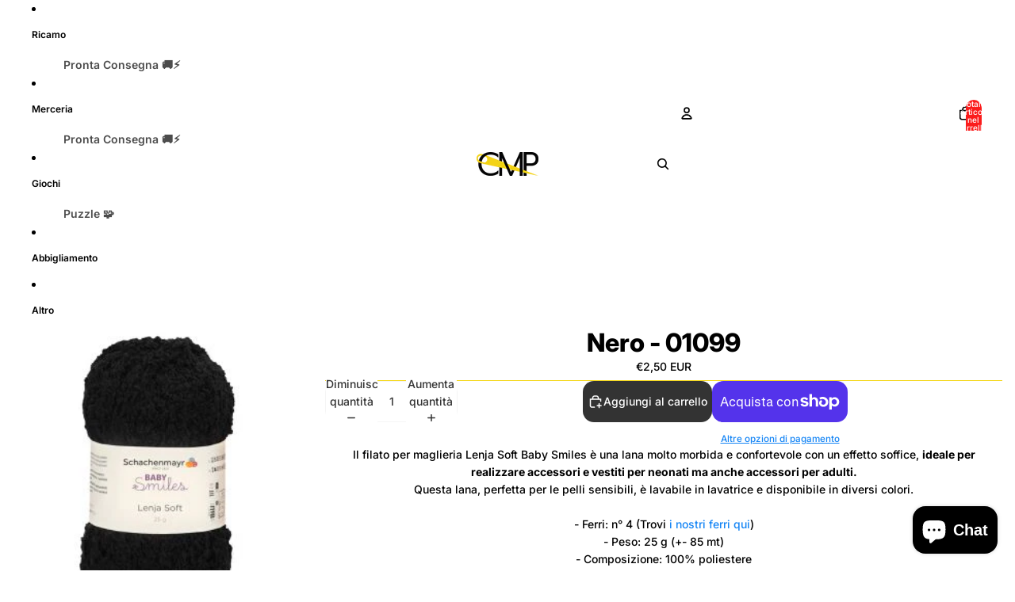

--- FILE ---
content_type: text/javascript
request_url: https://www.mezzopunto.com/cdn/shop/t/30/assets/layered-slideshow.js?v=30135417790894624731766052265
body_size: 2221
content:
import{Component}from"@theme/component";import{isMobileBreakpoint,mediaQueryLarge}from"@theme/utilities";const DRAG_THRESHOLD=5,MAX_DRAG_WIDTH_RATIO=.8,DRAG_COMPLETE_THRESHOLD=.5,INACTIVE_SIZE=56,INACTIVE_MOBILE_SIZE=44,FOCUSABLE_SELECTOR='a[href], button:not([disabled]), input:not([disabled]), select:not([disabled]), textarea:not([disabled]), [tabindex]:not([tabindex="-1"])';export class LayeredSlideshowComponent extends Component{requiredRefs=["container"];#active=0;#drag=null;#abort=null;#isMobile=!1;#heightObserver=null;#contentObserver=null;#containerObserver=null;get#inactiveSize(){return this.#isMobile?INACTIVE_MOBILE_SIZE:INACTIVE_SIZE}connectedCallback(){super.connectedCallback();const{tabs}=this.refs;tabs?.length&&(this.#active=Math.max(0,tabs.findIndex(t=>t.getAttribute("aria-selected")==="true")),this.#isMobile=isMobileBreakpoint(),mediaQueryLarge.addEventListener("change",this.#handleMediaQueryChange),this.#containerObserver=new ResizeObserver(entries=>{for(const entry of entries)if(entry.contentBoxSize){const boxSize=entry.contentBoxSize[0],isMobile=this.#isMobile;let size;boxSize?size=isMobile?boxSize.blockSize:boxSize.inlineSize:size=isMobile?entry.contentRect.height:entry.contentRect.width,this.#updateGridSizes(size)}}),this.#containerObserver.observe(this.refs.container),this.#updateActiveTab(),this.#setupEventListeners(),this.#observeContentHeight())}#setupEventListeners(){this.#abort?.abort(),this.#abort=new AbortController;const opts={signal:this.#abort.signal},{container,tabs}=this.refs;this.addEventListener("keydown",e=>this.#handleKeydown(e),opts);for(const[i,tab]of tabs.entries())tab.addEventListener("click",e=>this.#handleTabClick(e,i),opts),tab.addEventListener("focus",e=>this.#handleTabFocus(e,i),opts);this.#setupPanelFocusManagement(opts),this.#isMobile||(container.addEventListener("pointerdown",e=>this.#startDrag(e),opts),container.addEventListener("click",e=>this.#preventClickDuringDrag(e),{...opts,capture:!0}))}#handleKeydown(e){const target=e.target;if(target.getAttribute("role")!=="tab")return;const{tabs}=this.refs;if(!tabs)return;const i=tabs.indexOf(target),offset={[this.#isMobile?"ArrowUp":"ArrowLeft"]:-1,[this.#isMobile?"ArrowDown":"ArrowRight"]:1,Home:-i,End:tabs.length-1-i}[e.key];if(offset!==void 0){e.preventDefault();const nextIndex=(i+offset+tabs.length)%tabs.length;tabs[nextIndex]?.focus(),this.#activate(nextIndex)}}#handleTabClick(e,index){e.preventDefault(),this.#activate(index)}#handleTabFocus(e,index){e.target.matches(":focus-visible")&&this.#activate(index)}#setupPanelFocusManagement(opts){const{panels}=this.refs;if(panels)for(const[index,panel]of panels.entries())panel.addEventListener("keydown",event=>this.#handlePanelKeydown(event,index),opts)}#handlePanelKeydown(event,index){if(event.key!=="Tab")return;const{panels}=this.refs,panel=event.currentTarget,focusable=this.#getFocusableElements(panel),firstFocusable=focusable[0],lastFocusable=focusable[focusable.length-1];if(event.shiftKey){(firstFocusable&&document.activeElement===firstFocusable||!focusable.length&&document.activeElement===panel)&&index>0&&(event.preventDefault(),this.#activate(index-1),this.#focusPanelEdge(index-1,"end"));return}(lastFocusable&&document.activeElement===lastFocusable||!focusable.length&&document.activeElement===panel)&&panels&&index<panels.length-1&&(event.preventDefault(),this.#activate(index+1),this.#focusPanelEdge(index+1,"start"))}#focusPanelEdge(index,position="start"){const panel=this.refs.panels?.[index];if(!panel)return;const focusable=this.#getFocusableElements(panel),target=position==="end"?focusable[focusable.length-1]:focusable[0];requestAnimationFrame(()=>(target??panel).focus())}#getFocusableElements(panel){return Array.from(panel.querySelectorAll(FOCUSABLE_SELECTOR)).filter(el=>!el.closest("[inert]")).map(el=>el)}#preventClickDuringDrag(e){const target=e.target;this.#drag?.prevent&&target.closest('[role="tab"]')&&(e.stopImmediatePropagation(),e.preventDefault())}#handleMediaQueryChange=()=>{const wasMobile=this.#isMobile;if(this.#isMobile=isMobileBreakpoint(),wasMobile!==this.#isMobile){const{container}=this.refs;container.setAttribute("data-instant-transitions",""),this.#clearHeightStyles(),this.#observeContentHeight(),this.#updateActiveTab(),this.#setupEventListeners(),requestAnimationFrame(()=>{container.removeAttribute("data-instant-transitions")})}};disconnectedCallback(){super.disconnectedCallback(),this.#abort?.abort(),this.#heightObserver?.disconnect(),this.#heightObserver=null,this.#contentObserver?.disconnect(),this.#contentObserver=null,this.#containerObserver?.disconnect(),this.#containerObserver=null,mediaQueryLarge.removeEventListener("change",this.#handleMediaQueryChange)}select(index,{instant=!1}={}){this.#activate(index,instant)}#activate(index,instant=!1){const{container,tabs}=this.refs;!tabs||index===this.#active||index<0||index>=tabs.length||(instant&&container.setAttribute("data-instant-transitions",""),this.#active=index,this.#updateActiveTab(),instant&&requestAnimationFrame(()=>{requestAnimationFrame(()=>{container.removeAttribute("data-instant-transitions")})}))}#updateActiveTab(){const{tabs,panels}=this.refs;for(const[i,tab]of tabs?.entries()??[]){const isActive=i===this.#active;tab.setAttribute("aria-selected",String(isActive)),tab.setAttribute("tabindex",isActive?"0":"-1")}for(const[i,panel]of panels?.entries()??[]){const isActive=i===this.#active;panel.toggleAttribute("inert",!isActive),panel.setAttribute("tabindex",isActive?"0":"-1");const video=panel.querySelector("video");video&&(isActive?video.play():video.pause())}this.#updateGridSizes()}#updateGridSizes(containerSize){const{container,tabs}=this.refs;if(!tabs)return;const inactiveSize=this.#inactiveSize,activeSize=(containerSize??(this.#isMobile?container.getBoundingClientRect().height:container.getBoundingClientRect().width))-inactiveSize*(tabs.length-1),sizes=tabs.map((_,i)=>i===this.#active?`${activeSize}px`:`${inactiveSize}px`);container.style.setProperty("--active-tab",sizes.join(" "))}#startDrag(event){if(this.#isMobile)return;const{tabs}=this.refs;if(!tabs)return;const tab=event.target.closest('[role="tab"]');if(tab){const i=tabs.indexOf(tab);if(i===this.#active)return;const target=i>this.#active?i+1:i;if(target>=tabs.length)return;this.#initializeDrag(event,target)}else this.#initializeDrag(event)}#initializeDrag(event,initialTarget){const{container,tabs}=this.refs;if(!tabs)return;const containerWidth=container.getBoundingClientRect().width,inactiveSize=this.#inactiveSize,activeSize=containerWidth-inactiveSize*(tabs.length-1);this.#drag={target:initialTarget??-1,start:event.clientX,max:containerWidth*MAX_DRAG_WIDTH_RATIO,activeSize,left:initialTarget!==void 0?initialTarget>this.#active:!1};const ac=new AbortController,opts={signal:ac.signal};document.addEventListener("pointermove",e=>this.#handleDrag(e),opts),document.addEventListener("pointerup",()=>this.#endDrag(ac),opts),document.addEventListener("pointercancel",()=>this.#endDrag(ac),opts),event.preventDefault()}#handleDrag(event){if(!this.#drag)return;const{container,tabs}=this.refs;if(!container||!tabs)return;const delta=event.clientX-this.#drag.start,move=Math.abs(delta);if(!this.#drag.dragging&&move>=DRAG_THRESHOLD){if(this.#drag.target===-1)if(delta>0&&this.#active>0)this.#drag.target=this.#active-1,this.#drag.left=!1;else if(delta<0&&this.#active<tabs.length-1)this.#drag.target=this.#active+1,this.#drag.left=!0;else return;this.#drag.dragging=!0,container.setAttribute("data-dragging","")}if(!this.#drag.dragging)return;const progress=(this.#drag.left?delta<0:delta>0)?Math.min(move/this.#drag.max,1):0,inactiveSize=this.#inactiveSize,activeSize=this.#drag.activeSize,range=activeSize-inactiveSize,sizes=tabs.map((_,i)=>i===this.#active?`${Math.max(inactiveSize,activeSize-range*progress)}px`:i===this.#drag?.target?`${inactiveSize+range*progress}px`:`${inactiveSize}px`);container.style.setProperty("--active-tab",sizes.join(" ")),this.#drag.progress=progress}#endDrag(ac){if(!this.#drag)return;const{container}=this.refs;container?.removeAttribute("data-dragging"),this.#drag.dragging?(this.#drag.prevent=!0,setTimeout(()=>this.#drag=null,100),this.#drag.progress&&this.#drag.progress>=DRAG_COMPLETE_THRESHOLD?this.#activate(this.#drag.target):this.#updateActiveTab()):this.#drag=null,ac.abort()}#observeContentHeight(){const{panels}=this.refs;this.#heightObserver?.disconnect(),this.#heightObserver=new ResizeObserver(()=>this.#syncHeight()),this.#contentObserver?.disconnect(),this.#contentObserver=new MutationObserver(()=>this.#syncHeight());for(const panel of panels??[]){const content=panel.querySelector(".layered-slideshow__content"),inner=content?.querySelector(".group-block-content");inner&&this.#heightObserver.observe(inner),content&&this.#heightObserver.observe(content);const target=inner??content;target&&this.#contentObserver.observe(target,{childList:!0,subtree:!0,characterData:!0})}this.#syncHeight()}#syncHeight(){const{container}=this.refs,contentHeight=this.#getMaxContentHeight(),isAuto=container.getAttribute("size")==="auto";this.#isMobile?this.#syncMobileHeight(contentHeight,isAuto):this.#syncDesktopHeight(contentHeight,isAuto)}#syncDesktopHeight(contentHeight,isAuto){const{container}=this.refs;if(isAuto){let minHeightTemp=Math.max(contentHeight,150);container.style.height=`${minHeightTemp}px`,this.style.minHeight=`${minHeightTemp}px`}else{const savedMinHeight=this.style.minHeight;this.style.minHeight="";const cssMinHeight=parseFloat(getComputedStyle(this).minHeight)||0;this.style.minHeight=savedMinHeight,contentHeight>cssMinHeight?(this.style.minHeight=`${contentHeight}px`,container.style.height=`${contentHeight}px`):(this.style.minHeight="",container.style.height="")}}#syncMobileHeight(contentHeight,isAuto){const{container,tabs}=this.refs;if(!container||!tabs)return;const containerStyles=getComputedStyle(container),inactiveStackHeight=(tabs.length-1)*this.#inactiveSize;let minPanelHeight;if(isAuto)minPanelHeight=150;else{const inheritedValue=containerStyles.getPropertyValue("--layered-panel-height-mobile"),componentValue=getComputedStyle(this).getPropertyValue("--layered-panel-height-mobile");minPanelHeight=parseFloat(inheritedValue||componentValue)||260}const requiredActiveHeight=Math.max(minPanelHeight,contentHeight);container.style.setProperty("--active-panel-height",`${requiredActiveHeight}px`),container.style.height=`${requiredActiveHeight+inactiveStackHeight}px`}#clearHeightStyles(){const{container}=this.refs;this.style.minHeight="",container.style.height="",container.style.removeProperty("--active-panel-height")}#getMaxContentHeight(){const{panels}=this.refs;let max=0;for(const panel of panels??[]){const content=panel.querySelector(".layered-slideshow__content");if(!content)continue;const inner=content.querySelector(".group-block-content")??content,savedHeight=inner.style.height;inner.style.height="auto";const styles=getComputedStyle(content),paddingTop=parseFloat(styles.paddingBlockStart||styles.paddingTop)||0,paddingBottom=parseFloat(styles.paddingBlockEnd||styles.paddingBottom)||0,height=(inner.scrollHeight||0)+paddingTop+paddingBottom;height>max&&(max=height),inner.style.height=savedHeight}return max}}customElements.define("layered-slideshow-component",LayeredSlideshowComponent);
//# sourceMappingURL=/cdn/shop/t/30/assets/layered-slideshow.js.map?v=30135417790894624731766052265


--- FILE ---
content_type: text/javascript
request_url: https://www.mezzopunto.com/cdn/shop/t/30/assets/view-transitions.js?v=7106414069516106341766052264
body_size: 2
content:
(function(){const viewTransitionRenderBlocker=document.getElementById("view-transition-render-blocker");if(window.matchMedia("(prefers-reduced-motion: reduce)").matches||isLowPowerDevice())viewTransitionRenderBlocker?.remove();else{const RENDER_BLOCKER_TIMEOUT_MS=Math.max(0,1800-performance.now());setTimeout(()=>{viewTransitionRenderBlocker?.remove()},RENDER_BLOCKER_TIMEOUT_MS)}const idleCallback=typeof requestIdleCallback=="function"?requestIdleCallback:setTimeout;window.addEventListener("pageswap",async event=>{const{viewTransition}=event;if(shouldSkipViewTransition(viewTransition)){viewTransition?.skipTransition();return}["pointerdown","keydown"].forEach(eventName=>{document.addEventListener(eventName,()=>{viewTransition.skipTransition()},{once:!0})}),document.querySelectorAll("[data-view-transition-type]:not([data-view-transition-triggered])").forEach(element=>{element.removeAttribute("data-view-transition-type")});const transitionType=document.querySelector("[data-view-transition-triggered]")?.getAttribute("data-view-transition-type");transitionType?(viewTransition.types.clear(),viewTransition.types.add(transitionType),sessionStorage.setItem("custom-transition-type",transitionType)):(viewTransition.types.clear(),viewTransition.types.add("page-navigation"),sessionStorage.removeItem("custom-transition-type"))}),window.addEventListener("pagereveal",async event=>{const{viewTransition}=event;if(shouldSkipViewTransition(viewTransition)){viewTransition?.skipTransition();return}const customTransitionType=sessionStorage.getItem("custom-transition-type");customTransitionType?(viewTransition.types.clear(),viewTransition.types.add(customTransitionType),await viewTransition.finished,viewTransition.types.clear(),viewTransition.types.add("page-navigation"),idleCallback(()=>{sessionStorage.removeItem("custom-transition-type"),document.querySelectorAll("[data-view-transition-type]").forEach(element=>{element.removeAttribute("data-view-transition-type")})})):(viewTransition.types.clear(),viewTransition.types.add("page-navigation"))});function shouldSkipViewTransition(viewTransition){return!(viewTransition instanceof ViewTransition)||isLowPowerDevice()}function isLowPowerDevice(){return Number(navigator.hardwareConcurrency)<=2||Number(navigator.deviceMemory)<=2}})();
//# sourceMappingURL=/cdn/shop/t/30/assets/view-transitions.js.map?v=7106414069516106341766052264
